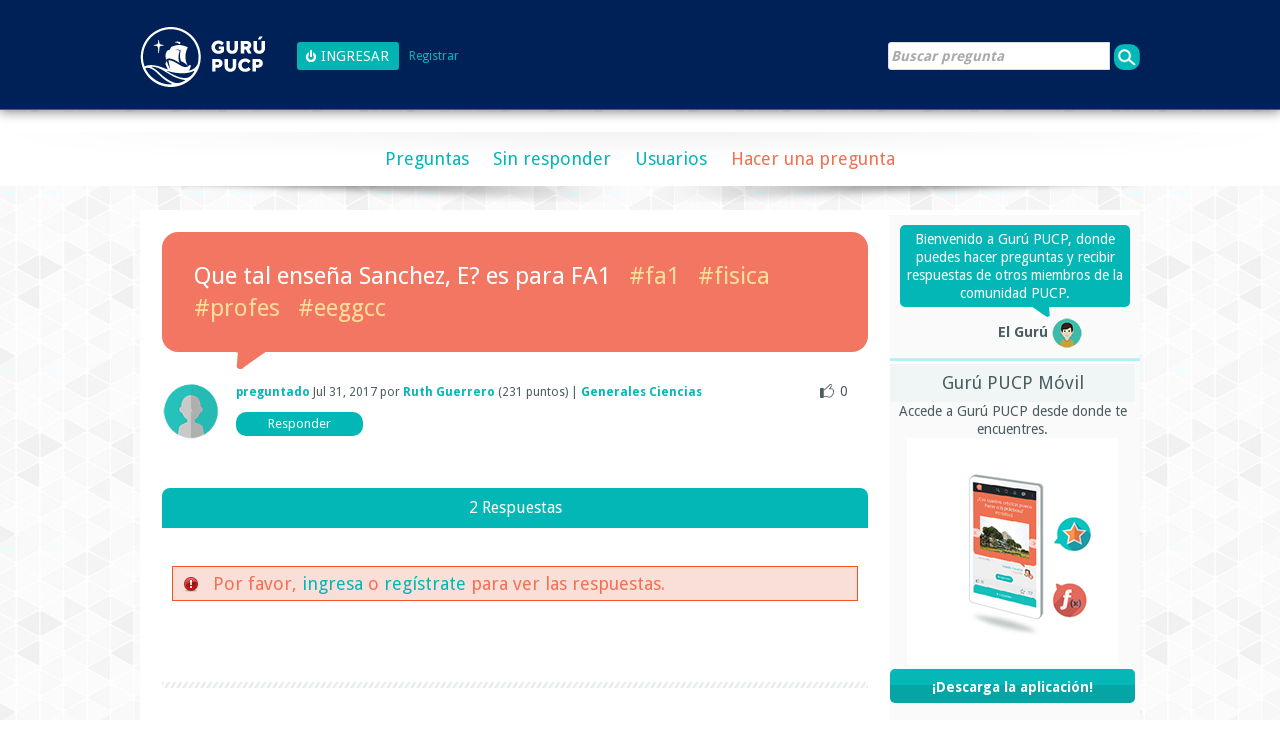

--- FILE ---
content_type: text/html; charset=utf-8
request_url: https://guru.pucp.edu.pe/11005/que-tal-ense%C3%B1a-sanchez-e-es-para-fa1
body_size: 4927
content:
<!DOCTYPE html>
<html>
	<!-- Powered by Question2Answer - http://www.question2answer.org/ -->
	<head>
		<meta charset="utf-8">
		<META NAME="viewport" CONTENT="width=device-width, initial-scale=1.0">
		<meta property="og:image" content="https://guru.pucp.edu.pe/qa-theme/elegant-responsive/images/logo.jpg">
		<title>Que tal enseña Sanchez, E? es para FA1 - Gurú PUCP</title>
		<meta name="keywords" content="Generales Ciencias,#fa1,#fisica,#profes,#eeggcc">
		<link rel="stylesheet" href="../qa-theme/elegant-responsive/qa-styles.css?elegant-responsive-1.14">
		<LINK REL="stylesheet" TYPE="text/css" HREF="../qa-theme/elegant-responsive/color/qa-dynamic.style.php?elegant-responsive-1.14">
		<LINK REL="stylesheet" TYPE="text/css" HREF="../qa-theme/elegant-responsive/device/qa-devices-styles.css?elegant-responsive-1.14">
		<LINK REL="stylesheet" TYPE="text/css" HREF="../qa-theme/elegant-responsive/color/qa-aqua-styles.css?elegant-responsive-1.14">
		<!--[if IE 8]><link rel="stylesheet" type="text/css" href="../qa-theme/elegant-responsive/ie8.css?elegant-responsive-1.14"><![endif]-->
			
        <style>
            @media only screen and (min-width:176px) and (max-width:380px){
                table,
                thead,
                tbody,
                th,
                td,
                tr {display: block;text-align: center;
                }
            }
        </style>
        
			<link rel="canonical" href="https://guru.pucp.edu.pe/11005/que-tal-ense%C3%B1a-sanchez-e-es-para-fa1">
			<link rel="search" type="application/opensearchdescription+xml" title="Gurú PUCP" href="../opensearch.xml">
			<link rel="icon" href="https://guru.pucp.edu.pe/favicon.ico" type="image/x-icon" />
			<script>
			var qa_root = '..\/';
			var qa_request = '11005\/que-tal-enseña-sanchez-e-es-para-fa1';
			</script>
			<script src="../qa-content/jquery-1.11.3.min.js"></script>
			<script src="../qa-content/qa-page.js?1.7.1"></script>
			<script src="../qa-content/qa-question.js?1.7.1"></script>
			<SCRIPT SRC="../qa-theme/elegant-responsive/js/qa-theme-scripts.js" TYPE="text/javascript"></SCRIPT>
			<SCRIPT TYPE="text/javascript"><!--
				if (typeof qa_wysiwyg_editor_config == "object")
				qa_wysiwyg_editor_config.skin="kama";
			//--></SCRIPT>
			<!--[if gte IE 9]>
<style type="text/css">
.gradient {
   filter: none;
}
</style>
<![endif]-->
		</head>
		<body
			class="qa-template-question qa-category-4 qa-body-js-off"
			>
			<script>
				var b=document.getElementsByTagName('body')[0];
				b.className=b.className.replace('qa-body-js-off', 'qa-body-js-on');
			</script>
			<div id="qa-login-bar"><div id="qa-login-group"><a href="../" title="Gurú PUCP"> <img id="logo-guru" src="../qa-theme/elegant-responsive/images/logo_guru.svg" alt="Logo Guru" height="60" style="float:left"></a>
					<!--[Begin: login form]-->
					<form id="qa-loginform" action="https://guru.pucp.edu.pe/login.php" method="post">
						<input type="hidden" name="code" value="0-1768844553-3e3c21d0343977f8629c20b1c11e5cb8ebc3dab6">
						<input type="submit" value="Ingresar" id="qa-login" name="dologin" >
					</form>
					<!--[End: login form]-->
					<div class="qa-nav-user">
						<ul class="qa-nav-user-list">
							<li class="qa-nav-user-item qa-nav-user-register">
								<a href="https://dia.pucp.edu.pe/account/activate" class="qa-nav-user-link">Registrar</a>
							</li>
						</ul>
						<div class="qa-nav-user-clear">
						</div>
					</div>
					<div class="qa-search">
						<form method="get" action="../search">
							
							<input type="text" placeholder="Buscar pregunta" name="q" value="" class="qa-search-field">
							<input type="submit" value="Buscar" class="qa-search-button">
						</form>
					</div>
			</div><a href="#" id="usermenu"><img src="../qa-theme/elegant-responsive/images/settings.png" alt="settings" width="24" height="24" align="left" >Ingresar | Registrarse<img src="../qa-theme/elegant-responsive/images/mobile-search.png" alt="settings" width="24" height="24" align="right" ></a></div>
			<DIV CLASS="qa-body-wrapper">
				
				<DIV CLASS="qa-header-group">
					<DIV CLASS="qa-header">
						<div class="qa-logo">
							
						</div>
						<div class="qa-header-clear">
						</div>
					</DIV> <!-- END qa-header -->
				</DIV> <!-- END qa-header-group -->
				
				<DIV CLASS="qa-nav-group">
					<div class="qa-nav-main">
						<ul class="qa-nav-main-list">
							<li class="qa-nav-main-item qa-nav-main-questions">
								<a href="../questions" class="qa-nav-main-link">Preguntas</a>
							</li>
							<li class="qa-nav-main-item qa-nav-main-unanswered">
								<a href="../unanswered" class="qa-nav-main-link">Sin responder</a>
							</li>
							<li class="qa-nav-main-item qa-nav-main-user">
								<a href="../users" class="qa-nav-main-link">Usuarios</a>
							</li>
							<li class="qa-nav-main-item qa-nav-main-ask">
								<a href="../ask?cat=4" class="qa-nav-main-link">Hacer una pregunta</a>
							</li>
						</ul>
						<div class="qa-nav-main-clear">
						</div>
					</div>
					<a href="#" id="mainnavpull">Mostrar Menú</a>
					<DIV CLASS="qa-mainnav-shadow">
						<div class="qa-nav-sub">
							<ul class="qa-nav-sub-list">
								<li class="qa-nav-sub-item qa-nav-sub-account">
									<a href="https://dia.pucp.edu.pe/perfil/usuario" class="qa-nav-sub-link"></a>
								</li>
							</ul>
							<div class="qa-nav-sub-clear">
							</div>
						</div>
					</DIV> <!-- END qa-mainnav-shadow -->
				</DIV> <!-- END qa-nav-group -->
				<DIV CLASS="qa-titles">
				</DIV> <!-- END qa-titles -->
				<DIV CLASS="qa-main-wrapper">
					<DIV CLASS="qa-main">
						<div class="qa-part-q-view">
							<div class="qa-q-view  hentry question" id="q11005">
								<div class="question-title">
									<h1>
										<a href="../11005/que-tal-ense%C3%B1a-sanchez-e-es-para-fa1">
											<span class="entry-title">Que tal enseña Sanchez, E? es para FA1</span>
										</a>
										&nbsp;
										<a href="../tag/%23fa1" rel="tag" class="qa-tag-link">#fa1</a>
										&nbsp;
										<a href="../tag/%23fisica" rel="tag" class="qa-tag-link">#fisica</a>
										&nbsp;
										<a href="../tag/%23profes" rel="tag" class="qa-tag-link">#profes</a>
										&nbsp;
										<a href="../tag/%23eeggcc" rel="tag" class="qa-tag-link">#eeggcc</a>
									</h1>
									<div class="qa-q-view-content">
									</div>
								</div>
								<div class="question-balloon-tail"></div>
								<form method="post" action="../11005/que-tal-ense%C3%B1a-sanchez-e-es-para-fa1">
									<div class="qa-voting qa-voting-net" id="voting_11005">
										<div class="qa-vote-buttons qa-vote-buttons-net">
											<input title="Haz clic para votar positivo" name="vote_11005_1_q11005" onclick="return qa_vote_click(this);" type="submit" value="+" class="qa-vote-first-button qa-vote-up-button"> 
										</div>
										<div class="qa-vote-count qa-vote-count-net">
											<span class="qa-netvote-count">
												<span class="qa-netvote-count-data">0<span class="votes-up"><span class="value-title" title="0"></span></span><span class="votes-down"><span class="value-title" title="0"></span></span></span>
											</span>
										</div>
										<div class="qa-vote-clear">
										</div>
									</div>
									<input type="hidden" name="code" value="0-1768844553-f9b65c7e88da31e955045d8b5fcba9ab598ed336">
								</form>
								<DIV CLASS="qa-q-view-favorite">
								</DIV> <!-- END qa-q-view-favorite -->
								<div class="qa-q-view-avatar">
									<span class="qa-q-view-main-inner-avatar">
										<a href="../user/a20166478" class="qa-avatar-link"><img src="https://guru.pucp.edu.pe/qa-plugin/dia-image-upload/default.png" class="qa-avatar-image" alt=""></a>
									</span>
								</div>
								<div class="qa-q-view-main">
									<form method="post" action="../11005/que-tal-ense%C3%B1a-sanchez-e-es-para-fa1">
										<div class="qa-q-view-meta">
											<span class="qa-q-view-meta">
												<a href="../11005/que-tal-ense%C3%B1a-sanchez-e-es-para-fa1" class="qa-q-view-what">preguntado</a>
												<span class="qa-q-view-when">
													<span class="qa-q-view-when-data"><span class="published updated"><span class="value-title" title="2017-08-01T00:50:51+0000">Jul 31, 2017</span></span></span>
												</span>
												<span class="qa-q-view-who">
													<span class="qa-q-view-who-pad">por </span>
													<span class="qa-q-view-who-data"><span class="vcard author"><a href="../user/a20166478" title="Ruth Guerrero" class="qa-user-link url fn entry-title nickname">Ruth Guerrero</a></span></span>
													<span class="qa-q-view-who-points">
														<span class="qa-q-view-who-points-pad"> (</span><span class="qa-q-view-who-points-data">231</span><span class="qa-q-view-who-points-pad"> puntos) </span>
													</span>
												</span>
												<span class="qa-q-view-where">
													<span class="qa-q-view-where-pad"> | </span><span class="qa-q-view-where-data"><a title="Categoría" href="../eeggcc" class="qa-category-link">Generales Ciencias</a></span>
												</span>
											</span>
										</div>
										<div class="qa-q-view-buttons">
											<input name="q_doanswer" id="q_doanswer" onclick="return qa_toggle_element('anew')" value="Responder" title="Responder a esta pregunta" type="submit" class="qa-form-light-button qa-form-light-button-answer">
										</div>
										
										<div class="qa-q-view-c-list" style="display:none;" id="c11005_list">
										</div> <!-- END qa-c-list -->
										
										<input type="hidden" name="code" value="0-1768844553-9f6e73b27602e25b4bfc15c41b12138ff3f7b69e">
										<input type="hidden" name="qa_click" value="">
									</form>
									<div class="qa-c-form">
									</div> <!-- END qa-c-form -->
									
								</div> <!-- END qa-q-view-main -->
								<div class="qa-q-view-clear">
								</div>
							</div> <!-- END qa-q-view -->
							
						</div>
						<div class="qa-part-a-form">
							<div class="qa-a-form" id="anew" style="display:none;">
								<h2>Por favor, <a href="../login.php?to=11005%2Fque-tal-ense%25C3%25B1a-sanchez-e-es-para-fa1">ingresa</a> o <a href="https://dia.pucp.edu.pe/account/activate">regístrate</a> para responder a esta pregunta.</h2>
							</div> <!-- END qa-a-form -->
							
						</div>
						<div class="qa-part-a-list">
							<h2 id="a_list_title">2 Respuestas</h2>
							<div class="qa-a-list" id="a_list">
								
								<div class="qa-a-list-item"> <!-- BEGIN qa-a-list-item -->
									<div class="qa-error">Por favor, <a href="/login.php">ingresa</a> o <a href="https://dia.pucp.edu.pe/account/activate">regístrate</a> para ver las respuestas.</div>
								</div> <!-- END qa-a-list-item -->
							</div> <!-- END qa-a-list -->
							
						</div>
					</DIV> <!-- END qa-main -->
					
					<div class="qa-sidepanel">
						<div class="qa-widgets-side qa-widgets-side-top">
							<div class="qa-widget-side qa-widget-side-top">
								<div class="dia_balloon_balloon" style="">
									<div class="dia_balloon_balloon_content">Bienvenido a Gurú PUCP, donde puedes hacer preguntas y recibir respuestas de otros miembros de la comunidad PUCP.</div>
									<div class="dia_balloon_balloon_tail"></div>
									<div class="dia_balloon_balloon_smiley">El Gurú <img style="vertical-align:middle" src="../qa-plugin/dia-balloon-widget//avatar.png" alt=":)" ></div>
								</div>
							</div>
						</div>
						
						<div class="qa-sidebar">
							<div style="padding-right: 5px; padding-left: 5px padding-bottom: 5px;">
<h2>Gurú PUCP móvil</h2>
Accede a Gurú PUCP desde donde te encuentres.
<br/>
<img src="/qa-theme/elegant-responsive/images/mobile-app.jpg" alt="Mobile App" />
<br/>
<a class="guru_download" href="https://play.google.com/store/apps/details?id=pe.edu.pucp.guru" title="Descarga la aplicación">¡Descarga la aplicación!</a>
<br/>
</div>
						</div>
						
						<div class="qa-nav-cat">
							<ul class="qa-nav-cat-list qa-nav-cat-list-1">
								<li class="qa-nav-cat-item qa-nav-cat-all">
									<a href="../" class="qa-nav-cat-link qa-nav-cat-selected">Todas las categorías</a>
								</li>
								<li class="qa-nav-cat-item qa-nav-cat-dia-pucp">
									<a href="../dia-pucp" class="qa-nav-cat-link">General</a>
									<span class="qa-nav-cat-note">(6,368)</span>
								</li>
								<li class="qa-nav-cat-item qa-nav-cat-dti">
									<a href="../dti" class="qa-nav-cat-link">DTI</a>
									<span class="qa-nav-cat-note">(2)</span>
								</li>
								<li class="qa-nav-cat-item qa-nav-cat-fci">
									<a href="../fci" class="qa-nav-cat-link">Ciencias e Ingeniería</a>
									<span class="qa-nav-cat-note">(159)</span>
								</li>
								<li class="qa-nav-cat-item qa-nav-cat-fepuc">
									<a href="../fepuc" class="qa-nav-cat-link">FEPUC</a>
									<span class="qa-nav-cat-note">(3)</span>
								</li>
								<li class="qa-nav-cat-item qa-nav-cat-eeggcc">
									<a href="../eeggcc" class="qa-nav-cat-link">Generales Ciencias</a>
									<span class="qa-nav-cat-note">(2,709)</span>
								</li>
								<li class="qa-nav-cat-item qa-nav-cat-eeggll">
									<a href="../eeggll" class="qa-nav-cat-link">Generales Letras</a>
									<span class="qa-nav-cat-note">(558)</span>
								</li>
							</ul>
							<div class="qa-nav-cat-clear">
							</div>
						</div>
						<div class="qa-widgets-side qa-widgets-side-bottom">
							<div class="qa-widget-side qa-widget-side-bottom">
								<h2 style="margin-top: 0; padding-top: 0;">Etiquetas más populares</h2>
								<div style="font-size: 10px;">
									<a href="../tag/%23eeggcc" style="font-size: 24px; vertical-align: baseline;">#eeggcc</a>
									<a href="../tag/%23ayuda" style="font-size: 13px; vertical-align: baseline;">#ayuda</a>
									<a href="../tag/%23eeggll" style="font-size: 13px; vertical-align: baseline;">#eeggll</a>
									<a href="../tag/%23help" style="font-size: 13px; vertical-align: baseline;">#help</a>
									<a href="../tag/%23verano" style="font-size: 13px; vertical-align: baseline;">#verano</a>
									<a href="../tag/%23cachimbo" style="font-size: 13px; vertical-align: baseline;">#cachimbo</a>
									<a href="../tag/%23matricula" style="font-size: 13px; vertical-align: baseline;">#matricula</a>
									<a href="../tag/%23facultad" style="font-size: 13px; vertical-align: baseline;">#facultad</a>
									<a href="../tag/%23craest" style="font-size: 13px; vertical-align: baseline;">#craest</a>
									<a href="../tag/%23ciencias" style="font-size: 13px; vertical-align: baseline;">#ciencias</a>
									<a href="../tag/%23industrial" style="font-size: 13px; vertical-align: baseline;">#industrial</a>
									<a href="../tag/%23profes" style="font-size: 13px; vertical-align: baseline;">#profes</a>
									<a href="../tag/%23dibujo" style="font-size: 13px; vertical-align: baseline;">#dibujo</a>
									<a href="../tag/%23ayudapls" style="font-size: 13px; vertical-align: baseline;">#ayudapls</a>
									<a href="../tag/%23fa1" style="font-size: 13px; vertical-align: baseline;">#fa1</a>
									<a href="../tag/%23pucp" style="font-size: 13px; vertical-align: baseline;">#pucp</a>
									<a href="../tag/%23recomendaciones" style="font-size: 13px; vertical-align: baseline;">#recomendaciones</a>
									<a href="../tag/%23matr%C3%ADcula" style="font-size: 13px; vertical-align: baseline;">#matrícula</a>
									<a href="../tag/%23fa3" style="font-size: 13px; vertical-align: baseline;">#fa3</a>
									<a href="../tag/%23funpro" style="font-size: 13px; vertical-align: baseline;">#funpro</a>
									<a href="../tag/%23fa2" style="font-size: 13px; vertical-align: baseline;">#fa2</a>
									<a href="../tag/%23cachimba" style="font-size: 13px; vertical-align: baseline;">#cachimba</a>
									<a href="../tag/%23electivo" style="font-size: 13px; vertical-align: baseline;">#electivo</a>
									<a href="../tag/%23" style="font-size: 13px; vertical-align: baseline;">#</a>
									<a href="../tag/%23cursos" style="font-size: 13px; vertical-align: baseline;">#cursos</a>
									<a href="../tag/%23caldif" style="font-size: 13px; vertical-align: baseline;">#caldif</a>
									<a href="../tag/%23fci" style="font-size: 13px; vertical-align: baseline;">#fci</a>
									<a href="../tag/%23material" style="font-size: 13px; vertical-align: baseline;">#material</a>
									<a href="../tag/%23dudaseeggcc" style="font-size: 13px; vertical-align: baseline;">#dudaseeggcc</a>
									<a href="../tag/%23hibrido" style="font-size: 13px; vertical-align: baseline;">#hibrido</a>
									<a href="../tag/%23cicloverano" style="font-size: 13px; vertical-align: baseline;">#cicloverano</a>
									<a href="../tag/%23informatica" style="font-size: 13px; vertical-align: baseline;">#informatica</a>
									<a href="../tag/%23retiro" style="font-size: 13px; vertical-align: baseline;">#retiro</a>
									<a href="../tag/%232019-2" style="font-size: 13px; vertical-align: baseline;">#2019-2</a>
									<a href="../tag/%23porfavorayuda" style="font-size: 13px; vertical-align: baseline;">#porfavorayuda</a>
									<a href="../tag/%232dociclo" style="font-size: 13px; vertical-align: baseline;">#2dociclo</a>
									<a href="../tag/%23faci" style="font-size: 13px; vertical-align: baseline;">#faci</a>
									<a href="../tag/%23cfil" style="font-size: 13px; vertical-align: baseline;">#cfil</a>
									<a href="../tag/%234tociclo" style="font-size: 13px; vertical-align: baseline;">#4tociclo</a>
									<a href="../tag/%23cal3" style="font-size: 13px; vertical-align: baseline;">#cal3</a>
									<a href="../tag/%23calculo" style="font-size: 13px; vertical-align: baseline;">#calculo</a>
									<a href="../tag/%23transferencia" style="font-size: 13px; vertical-align: baseline;">#transferencia</a>
									<a href="../tag/%23helpme" style="font-size: 13px; vertical-align: baseline;">#helpme</a>
									<a href="../tag/%232020-2" style="font-size: 13px; vertical-align: baseline;">#2020-2</a>
									<a href="../tag/%23necesitoayuda" style="font-size: 13px; vertical-align: baseline;">#necesitoayuda</a>
									<a href="../tag/%232021-2" style="font-size: 13px; vertical-align: baseline;">#2021-2</a>
									<a href="../tag/%23eeggcc%23ayuda" style="font-size: 13px; vertical-align: baseline;">#eeggcc#ayuda</a>
									<a href="../tag/%23letras" style="font-size: 13px; vertical-align: baseline;">#letras</a>
									<a href="../tag/%23cal4" style="font-size: 13px; vertical-align: baseline;">#cal4</a>
									<a href="../tag/%23cal2" style="font-size: 13px; vertical-align: baseline;">#cal2</a>
								</div>
							</div>
						</div>
						
					</div>
					
				</DIV> <!-- END main-wrapper -->
			</DIV> <!-- END body-wrapper -->
			<div class="qa-footer-bottom-group">
				<div class="qa-footer">
					<div class="qa-nav-footer">
						<ul class="qa-nav-footer-list">
						</ul>
						<div class="qa-nav-footer-clear">
						</div>
					</div>
					<div>Servicio ofrecido por la Dirección de Tecnologías de Información (DTI). | <a href="/tos">Términos de uso</a><br>Av. Universitaria 1801, San Miguel, Lima 32, Perú | Teléfono (511) 626-2000 | &copy; 2026 Pontificia Univesidad Católica del Perú (PUCP)</div>
					<div class="qa-attribution">
						Powered by <a href="http://www.question2answer.org/">Question2Answer</a>
					</div>
					<div class="qa-footer-clear">
					</div>
				</div> <!-- END qa-footer -->
				
			</DIV> <!-- END footer-bottom-group -->
			
			<!-- Google tag (gtag.js) -->
<script async src="https://www.googletagmanager.com/gtag/js?id=G-R6DWSKHME7"></script>
<script>
  window.dataLayer = window.dataLayer || [];
  function gtag(){dataLayer.push(arguments);}
  gtag('js', new Date());

  gtag('config', 'G-R6DWSKHME7');
</script>
			<div style="position:absolute; left:-9999px; top:-9999px;">
				<span id="qa-waiting-template" class="qa-waiting">...</span>
			</div>
		</body>
		<!-- Powered by Question2Answer - http://www.question2answer.org/ -->
	</html>
<!--
It's no big deal, but your HTML could not be indented properly. To fix, please:
1. Use this->output() to output all HTML.
2. Balance all paired tags like <td>...</td> or <div>...</div>.
3. Use a slash at the end of unpaired tags like <img/> or <input/>.
Thanks!
-->


--- FILE ---
content_type: text/css
request_url: https://guru.pucp.edu.pe/qa-theme/elegant-responsive/device/qa-devices-styles.css?elegant-responsive-1.14
body_size: 3072
content:
/*
*   Q2A Market Elegant Responsive Theme
*
*   Theme Stylesheet
*   File: qa-devices-styles.css
*   
*   @author         Q2A Market
*   @category       Theme
*   @Version:       1.14
*   @author URL:    http://www.q2amarket.com
*   
*   @Q2A Version    1.6
*
*/
@media only screen and (min-width:1001px) { 
    #qa-login-bar { padding: 0 10px }
    #qa-login-group {
        max-width: 1000px;
        width: 100%;
        margin: 0 auto;
        padding: 2px 0;
        text-align: left;
    }
    .qa-header-group {
        background: #fff;
        padding: 0 10px;
    }
    .qa-header {
        width: 100%;
        max-width: 1000px;
        margin: 0 auto;
        padding: 10px 0;
        height: auto;
    }
    .qa-logo,
    .header-banner { padding: 20px }
    .qa-main-wrapper {
        background: #fff;
        margin: 0 auto;
        padding: 0;
        width: 1000px;
    }
    .qa-main {
        float: left;
        width: 75%;
        padding: 22px;
        margin: 0;
        clear: left;
        overflow: hidden;
    }
    .qa-sidepanel {
        float: right;
        width: 25%;
        padding: 0;
        min-height: 80px;
    }
    .qa-q-item-main {
        width: 600px;
    }
    .qa-footer {
        clear: both;
        width: 1000px;
        margin: 0 auto;
        color: #777;
        font-size: 10px;
        padding: 20px 0;
    }
}

@media only screen and (max-width:1001px) {
    #logo-guru {
        height: 88px !important;
        margin: -15px 0 -15px -20px;
    }
}

@media only screen and (min-width :481px) and (max-width:599px),only screen and (min-width:600px) and (max-width:767px),only screen and (min-width:800px) and (max-width:1000px) { 
    .qa-main-wrapper {
        background: #fff;
        margin: 0 auto;
        padding: 0;
        width: 100%;
    }
    .qa-footer {
        clear: both;
        width: 100%;
        margin: 0 auto;
        color: #777;
        font-size: 10px;
        padding: 20px 10px;
    }
}
@media only screen and (min-width :800px) and (max-width:1000px) { 
    #qa-login-bar { padding: 0 10px }
    #qa-login-group {
        max-width: 1000px;
        width: 100%;
        margin: 0 auto;
        padding: 2px 0;
        text-align: left;
    }
    .qa-header-group {
        background: #fff;
        padding: 0 10px;
    }
    .qa-header {
        width: 100%;
        max-width: 1000px;
        margin: 0 auto;
        padding: 5px 0;
        height: auto;
    }
    .qa-logo,
    .header-banner {
        width: 50%;
        font-size: 38px;
        line-height: 38px;
        padding: 20px;
    }
    .qa-nav-main-link { padding: 0 5px }
    .qa-main {
        float: left;
        width: 75%;
        padding: 10px;
        margin: 0;
        clear: left;
        overflow: hidden;
    }
    .qa-sidepanel {
        float: right;
        width: 25%;
        padding: 0;
        min-height: 80px;
    }
    .qa-q-item-main, .qa-a-item-main {
        width: 520px;
    }
    .qa-footer {
        clear: both;
        width: 100%;
        margin: 0 auto;
        color: #777;
        font-size: 10px;
        padding: 10px;
    }
}
/*@media only screen and (min-width: 900px) and (max-width: 999px) {
	.qa-q-item-main {
    }
}*/
@media only screen and (min-width: 800px) and (max-width: 899px) {
    .qa-q-item-main, .qa-a-item-main {
        width: 475px;
    }
}
@media only screen and (max-width: 767px) {
	.qa-template-user .qa-part-form-profile,
	.qa-template-user .qa-part-form-activity,
	.qa-template-user .qa-part-message-list {
		float: none;
		width: 100%;
	}
    .qa-nav-main-selected {
        height: 54px !important;
    }
    #q2am_highlights_iframe{display: none;}
}
@media only screen and (min-width :768px) and (max-width:799px) { 
    #qa-login-bar { padding: 0 10px }
    #qa-login-group {
        max-width: 1000px;
        width: 100%;
        margin: 0 auto;
        padding: 2px 0;
        text-align: left;
    }
    #qa-userid,
    #qa-password,
    .qa-search-field { width: 160px }
    .qa-logo,
    .header-banner {
        width: 50%;
        font-size: 38px;
        line-height: 38px;
        padding: 20px;
    }
    .qa-q-item-main {
        width: 490px;
    }
    .qa-a-item-main {
        width: 528px;
    }
/*    .qa-q-view-main,
    .qa-a-item-main { width: 620px }*/
    .qa-main-wrapper {
        background: #fff;
        margin: 0 auto;
        padding: 0;
        width: 100%;
    }
    .qa-main {
        width: 100%;
        padding: 10px;
        overflow: hidden;
    }
}
@media only screen and (min-width :533px) and (max-width:767px) { 
    .qa-main {
        width: 100%;
        padding: 10px;
        overflow: hidden;
    }
    .qa-sidepanel {
        width: 100%;
        padding: 0;
        min-height: 80px;
    }
    .qa-q-item-main {
        width: 490px;
    }
    .qa-a-item-main {
        width: 470px;
    }
    .q_view_vote_form { float: none }
/*    .qa-q-view-main,
    .qa-a-item-main {
        width: 100%;
        float: none;
        clear: left;
        padding: 10px 0 0;
        margin-top: 10px;
        border-top: 2px dashed #eee;        
    }
    .qa-q-view-favorite,
    .qa-a-selection {
        left: auto;
        top: 22px;
        right: 10px;
    }*/
}
@media only screen and (width:800px) { 
    .qa-q-view-main,
    .qa-a-item-main { width: 475px }
}
/*@media only screen and (min-width: 768px) {
	.qa-q-view-favorite .qa-favoriting {
    float: right;
    margin-right: 8px;
	}
}
.qa-cat-favorite,
.qa-q-view-favorite .qa-favoriting,
.qa-q-view-favorite .qa-favoriting-no-vote {
    float: right;
    margin-right: 8px;
}
*/
@media only screen and (width :685px) { 
    .qa-q-item-main {
        width: 490px;
    }
}
@media only screen /*and (min-width :481px)*/ and (max-width:599px) { 
    .qa-main {
        width: 100%;
        padding: 10px;
        overflow: hidden;
    }
    /*Usuarios*/
    .qa-top-users-label {
        text-align: center;
        padding: 0;
        width: auto;
    }
    .qa-top-users-label .qa-user-link {
        font-size: 14px;
        display: block;
        margin: 4px 0;
    }
    .qa-top-users-score {
        font-weight: normal;
        font-size: 14px;
        padding-bottom: 26px;
    }
    .qa-top-users-label .qa-avatar-link,
    .qa-top-users-label .qa-avatar-link:hover {
        margin-right: 0;
    }
/*    table.qa-top-users-table td {
        display: inline;
    }*/
    /*Lista de preguntas*/
/*    .qa-q-list-item .qa-view-count,
    .qa-q-list-item .qa-vote-buttons { display: none }*/
    .qa-q-item-main, .qa-a-item-main {
        width: 100%;
    }
    .qa-q-item-avatar {
        display: block;
        width: 100%;
        text-align: center;
        margin: 0;
    }
    .qa-q-item-main-meta-stats {
        display: block;
    }
    .qa-q-item-stats {
        float: right;
        display: block;
        margin: 8px;
    }
    .qa-q-item-meta{
        display: block;
    }
    /*Detalle pregunta*/
    /*pregunta*/
    .qa-q-view.question > .question-title {
        padding: 14px 16px;
    }
    .question-title > h1 {
        font-size: 22px !important;
    }
    .question .qa-q-view-avatar {
        float: none;
        margin-left: 16px;
    }
    .qa-q-view-main, .question .qa-voting, .qa-q-view-favorite {
        margin-top: 6px;
    }
    .qa-part-a-list {
        margin-top: 16px;
    }
    /*comun*/
    .qa-form-light-button {
        display: block;
        margin-top: 4px;
        padding: 0 8px;
        margin-left: auto;
        margin-right: auto;
    }
    /*respuestas*/
    .qa-a-list-item {
        padding: 10px 10px;
    }
    .qa-a-item-avatar {
        margin-right: 0;
        text-align: center;
        width: 100%;
    }
    .qa-a-item-content > .entry-content {
        font-size: 19px;
    }
    .qa-a-item-meta {
        margin-right: 8px;
    }
    .qa-a-selection {
        position: static;
        width: auto;
        text-align: center;
    }
    /*comentarios*/
    .qa-c-item-buttons {
        position: static;
    }
}
@media only screen and (max-width:767px) { 
    h1 { font-size: 26px }
    .qa-body-wrapper { padding-top: 0 }
    #usermenu,
    #mainnavpull { display: block }
    #qa-login-bar {
        height: auto;
        position: static;
    }
    #qa-login-group {
        display: none;
        width: 100%;
        margin: 0 auto;
        padding: 10px;
    }
    #qa-loginform { float: none }
    #qa-userid,
    #qa-password,
    .qa-search-field {
        width: 100%;
        height: 35px;
        border-radius: 3px;
        box-sizing: border-box;
        -moz-box-sizing: border-box;
        -webkit-box-sizing: border-box;
    }
    #qa-userid,
    #qa-password { float: none }
    #qa-login,
    #qa-register {
        font-family: "BreeSerifRegular",Arial,Tahoma,sans-serif;
        height: 35px!important;
        margin: 10px 0;
        width: 100%;
        line-height: 35px!important;
    }
    .qa-search {
        margin: 10px 0;
        float: none;
        width: 100%;
    }
    * html .qa-search { margin-right: 6px }
    .qa-search form {
        margin: 0;
        width: 100%;
    }
    .qa-search-field {
        vertical-align: bottom;
        margin: 0 -33px 0 0;
        border-top-right-radius: 0;
        border-bottom-right-radius: 0;
        width: 90%;
        height: 35px !important;
    }
    .qa-nav-user {
        float: none;
        width: 100%;
        font-size: 14px;
        margin: 10px 0;
    }
    * html .qa-nav-user { margin-right: 12px }
    .qa-logged-in {
        margin-right: 1px;
        float: left;
        display: block;
        line-height: normal;
        padding: 0 0 10px 10px;
        font-weight: 700;
    }
    .qa-logged-in-points {
        float: left;
        margin-left: 2px;
        margin-right: 5px;
        line-height: normal;
        padding: 0 0 10px 0;
    }
    .qa-nav-user-list {
        list-style: none;
        display: block;
        margin: 0;
        padding: 0;
        clear: left;
    }
    .qa-nav-user-item {
        float: none;
        display: block;
        margin: 0;
        padding: 0;
        font-weight: 400;
        line-height: normal;
        text-transform: capitalize;
        border-left: none;
    }
    .qa-nav-user-register {
        border-left: none;
        display: block;
    }
    .qa-nav-user-register .qa-nav-user-link,
    .qa-nav-user-register .qa-nav-user-link:visited {
        height: auto;
        line-height: normal;
        display: block;
        font-size: 14px;
        padding: 10px;
        border-top: 1px solid #333;
        border-bottom: 1px solid #111;
        font-weight: 700;
        background: url(images/user-item-arrow.png)no-repeat right 7px;
    }
    .fb_iframe_widget span { margin-top: -3px }
    .qa-logo,
    .header-banner {
        width: 100%;
        float: none;
        text-align: center;
        font-size: 46px;
        padding: 10px;
    }
    .qa-logo img,
    .header-banner img {
        max-width: 100%;
        height: auto;
    }
    .qa-nav-main {
        display: none;
        clear: both;
        padding: 0;
        min-height: 54px;
        background: #fff url(images/main-nav-bg.png) no-repeat center top;
        text-align: center;
    }
    .qa-nav-main-list {
        margin: 0;
        padding: 0;
        display: block;
        list-style: none;
        text-align: left;
        font-size: 18px;
    }
    .qa-nav-main-item {
        display: block;
        margin: 0;
        padding: 0;
    }
    .qa-nav-main-hot a {
        color: #a80000!important;
        text-transform: uppercase;
    }
    .qa-nav-main-item-opp {
        padding-right: 0;
        text-align: left;
        display: block;
    }
    .qa-nav-main-link {
        background: url("images/nav-item-arrow.png") no-repeat scroll 97% center;
        border-bottom: 1px solid #DDDDDD;
        border-top: 1px solid #FFFFFF;
        box-shadow: 0 -6px 0 -3px #FFFFFF inset, 0 6px 0 -3px rgba(0, 0, 0, 0.024) inset;
        display: block;
        height: auto;
        line-height: normal;
        padding: 10px 20px;
    }
}
/*@media only screen and (max-width: 640px) {
	.qa-q-view-favorite .qa-favoriting,
    .qa-q-view-favorite .qa-favoriting-no-vote,
    .qa-a-selection {
        left: auto;
        top: 22px;
        right: 10px;
    }
}*/
@media only screen and (max-width:176px),only screen and (min-width:177px) and (max-width:240px),only screen and (min-width:241px) and (max-width:320px),only screen and (min-width:321px) and (max-width:480px) { 
    h1 { font-size: 26px }
    .qa-main-wrapper {
        background: #fff;
        margin: 0 auto;
        padding: 0;
        width: 100%;
    }
    .qa-main {
        width: 100%;
        padding: 10px;
        overflow: hidden;
    }
    .qa-sidepanel {
        width: 100%;
        min-height: 80px;
    }
    .qa-voting-updown { height: 75px !important }
    .qa-q-view-favorite .qa-favoriting,
    .qa-q-view-favorite .qa-favoriting-no-vote,
    .qa-a-selection {
        left: auto;
        top: 22px;
        right: 10px;
    }
    .qa-footer {
        clear: both;
        width: 100%;
        margin: 0 auto;
        color: #777;
        font-size: 12px;
        padding: 20px 10px;
    }
    .qa-form-tall-button,
    .qa-search-button,
    .qa-form-tall-table input[type="button"],
    .qa-form-wide-button,
    .qa-form-tall-hover,
    .qa-search-button:hover,
    .qa-form-tall-table input[type="button"]:hover,
    .qa-form-wide-hover {
        width: 100%;
        margin: 10px auto;
        display: block;
    }
}
@media only screen and (max-width:480px) { 
    .qa-nav-footer-list,
    .qa-nav-footer,
    .qa-attribution,
    .qa-nav-footer-item {
        float: none;
        display: block;
        text-align: center;
    }
    .qa-nav-footer-link {
        display: block;
        padding: 10px;
        background: #f4f4f4;
        margin: 0 0 10px;
        border-radius: 2px;
        border: 1px solid #eee;
        border-bottom: 1px solid #ddd;
        text-decoration: none!important;
        box-shadow: 0 0 8px 0 rgba(255,255,255,1) inset,0 -2px 6px 0 rgba(0,0,0,0.15) inset,0 0 2px 2px rgba(255,255,255,1) inset;
        text-shadow: 0 2px 0 #fff;
        font-size: 14px;
        font-weight: 700;
    }
}
@media only screen and (min-width:176px) and (max-width:380px) { 
    select {
        width: 100%;
        display: block;
        margin: 10px 0;
    }
    .qa-form-tall-data { width: 100% }
    .qa-form-wide-label { white-space: normal }
    .qa-top-tags-count,
    .qa-top-users-score,
    .qa-top-users-score {
        text-align: center;
        padding: 5px;
    }
    .qa-top-tags-label { padding: 5px }
    .qa-top-tags-spacer {
        padding: 0;
        display: none;
    }
}
@media only screen and (min-width:176px) and (max-width:320px) { 
    h1 {
        font-size: 24px;
        line-height: 26px;
        padding: 0 25px 5px 0;
    }
    .qa-logo,
    .header-banner {
        font-size: 30px;
        line-height: 30px;
    }
}
@media only screen and (min-width:176px) and (max-width:240px) { 
    .qa-q-item-avatar { display: none }
    .qa-q-item-title { font-size: 14px }
    .qa-q-item-title a { line-height: 16px }
}
@media only screen and (min-width:220px) and (max-width:240px) { 
    .qa-q-list-item .qa-q-item-stats { width: 30px }
/*    .qa-q-list-item .qa-view-count,
    .qa-q-list-item .qa-vote-buttons { display: none }*/
    .qa-q-list-item .qa-voting,
    .qa-q-list-item .qa-a-count,
    .qa-q-list-item .qa-view-count {
        width: 30px;
        height: 30px;
    }
    .qa-q-list-item .qa-netvote-count-data,
    .qa-q-list-item .qa-a-count-data {
        font-size: 20px;
        line-height: 20px;
    }
    .qa-q-list-item .qa-netvote-count-pad,
    .qa-q-list-item .qa-a-count-pad {
        font-size: 8px;
        line-height: 8px;
    }
    .qa-c-item-meta { width: 140px }
}
@media only screen and (min-width:176px) and (max-width:239px) { 
    h1 {
        font-size: 18px;
        line-height: 20px;
        padding: 0 0 5px 0;
        text-align: center;
    }
    .qa-cat-favorite,
    .qa-rss-icon { display: none }
    .qa-q-list-item .qa-q-item-stats,
    .qa-q-view-avatar { display: none }
    .qa-q-item-main,
    .qa-q-view-meta { width: 100% }
}
/*@media only screen and (width:568px) { 
    .qa-q-item-main { width: 410px }
}
@media only screen and (width:480px) { 
    .qa-q-item-main { width: 410px }
}
@media only screen and (width:380px) { 
    .qa-q-view-meta,
    .qa-a-item-meta { width: 205px }
}
@media only screen and (width: 360px) {
	.qa-q-item-main {
        width: 290px;
    }
}
@media only screen and (width:320px) { 
    .qa-q-view-meta,
    .qa-a-item-meta { width: 220px }
    .qa-q-item-main { width: 250px }
    .qa-q-item-avatar { display: none }
}
@media only screen and (width:240px) { 
    .qa-q-item-main { width: 190px }
    .qa-q-view-meta,
    .qa-a-item-meta { width: 140px }
}*/


--- FILE ---
content_type: text/css
request_url: https://guru.pucp.edu.pe/qa-theme/elegant-responsive/color/qa-aqua-styles.css?elegant-responsive-1.14
body_size: 1596
content:
/*
*   Q2A Market Elegant Responsive Theme
*
*   Theme Stylesheet
*   File: qa-aqua-styles.css
*   
*   @author         Q2A Market
*   @category       Theme
*   @Version:       1.14
*   @author URL:    http://www.q2amarket.com
*   
*   @Q2A Version    1.6
*
*/
a:link,
a:visited { color: #04b7b7 }
a:hover,
a:active { color: #81a1aa }
.entry-title { color: white}
h1,
h2,
h3,
h4,
h5,
h6 { color: #04b7b7 }
//.4b5d60 { color: #000 }
input[type="text"]:focus,
input[type="password"]:focus,
textarea:focus { border: 1px solid #04b7b7 }
#qa-register,
#qa-login {
    background: url(images/login.png) #00b1af;
    background: url(images/login.png),-moz-linear-gradient(top,#00b1af 0,#04b7b7 100%);
    background: url(images/login.png),-webkit-gradient(linear,left top,left bottom,color-stop(0%,#00b1af),color-stop(100%,#04b7b7));
    background: url(images/login.png),-webkit-linear-gradient(top,#00b1af 0,#04b7b7 100%);
    background: url(images/login.png),-o-linear-gradient(top,#00b1af 0,#04b7b7 100%);
    background: url(images/login.png),-ms-linear-gradient(top,#00b1af 0,#04b7b7 100%);
    background: url(images/login.png),linear-gradient(to bottom,#00b1af 0,#04b7b7 100%);
    filter: progid:DXImageTransform.Microsoft.gradient(startColorstr='#00b1af',endColorstr='#04b7b7',GradientType=0);
    text-transform: uppercase;
    color: #fff;
    border: 0;
    padding: 0 10px 0 24px;
    height: 28px;
    line-height: 28px;
    border-radius: 3px;
    background-position: left center;
    background-repeat: no-repeat;
}
#qa-register:hover,
#qa-register:focus,
#qa-login:hover,
#qa-login:focus {
    background: url(images/login.png) #81a1aa;
    background-position: left center;
    background-repeat: no-repeat;
}
input[type="submit"].qa-search-button {
    width: 26px;
    height: 26px;
    margin: 0 0 0 -4px;
    padding: 0;
    text-indent: -9999px;
    background: url(aqua/search.png);
    background-repeat: no-repeat;
    background-position: center 0;
    border: 0;
    display: inline-block;
}
input[type="submit"].qa-search-button:hover {
    background: url(aqua/search.png);
    background-repeat: no-repeat;
    background-position: center -26px;
}
#q2am-spalsh{background-color:#04b7b7;}
.qa-form-tall-button,
.qa-search-button,
.qa-form-tall-table input[type="button"],
.qa-form-wide-button {
    border: none;
    background-color: #04b7b7;
    border-radius: 10px;
    color: #fff;
}
.qa-form-tall-hover,
.qa-search-button:hover,
.qa-form-tall-table input[type="button"]:hover,
.qa-form-wide-hover {
    background: #f95f36;
    color: #fff;
    border: 1px solid #00a6b0;
}
.qa-form-tall-hover-cancel {
    background: #00b1af;
    border: 1px solid #800;
}
.qa-form-wide-button-save,
.qa-form-wide-button-saverecalc,
.qa-form-tall-button-save {
    background: #6f9e2d;
    border: 1px solid #8cc739;
}
.qa-form-wide-hover-save,
.qa-form-wide-hover-saverecalc,
.qa-form-tall-hover-save {
    background: #77a930;
    border: 1px solid #8cc739;
}
.qa-nav-main-link { color: #04b7b7!important }
.qa-nav-main-link:hover {
    color: #04b7b7 !important;
}
.qa-nav-main-selected {
    height: 27px;
    line-height: 26px;
    background-color: #04b7b7;
    border-radius: 15px;
    color: #fff !important;
}
.qa-nav-main-selected:hover {
    color: #fff !important;
}
.qa-nav-main-ask>.qa-nav-main-link {
    color: #f47053!important;
}
.qa-nav-main-ask>.qa-nav-main-selected {
    height: 27px;
    line-height: 26px;
    background-color: #f47053;
    border-radius: 15px;
    color: #fff !important;
}
.qa-nav-sub-link:hover,
.qa-nav-sub-selected { color: #04b7b7!important }
.qa-tag-link:hover,
.qa-q-view-tag-item:hover,
.qa-widget-side>div>a:hover {
    background-color: #04b7b7;
    border-bottom: 1px solid #9cf;
    border-right: 1px solid #9cf;
}

.qa-sidebar,
.qa-widget-side,
.qa-nav-cat,
.qa-feed { box-shadow: 0 2px 0 0 #9bf9ff }

.qa-sidebar h2,
.qa-widget-side h2,
.qa-nav-cat h2 {
    background: #f0f6f6;
    color: #4b5d60;
}
.qa-activity-count-data { color: #04b7b7 }
.qa-page-selected,
.qa-page-link:hover,
.qa-page-prev:hover,
.qa-page-next:hover {
    color: #fff!important;
    background-color: #04b7b7;
    border: 1px solid #00a6b0;
}
.qa-top-tags-count {
    background: #04b7b7;
    border: 1px solid #00b1af;
    border-right: 1px dashed #00a6b0;
}
.question-title > h1 {
     font-size: 24px;
}

@media only screen and (max-width:176px),only screen and (min-width:177px) and (max-width:240px),only screen and (min-width:241px) and (max-width:320px),only screen and (min-width:321px) and (max-width:480px),only screen and (min-width :481px) and (max-width :599px),only screen and (min-width :600px) and (max-width :767px) { 
    #qa-login-group a { color: #fff!important }
    .qa-nav-user-link {
        display: block;
        font-size: 14px;
        padding: 10px;
        border-top: 1px solid #333;
        border-bottom: 1px solid #111;
        font-weight: 700;
        background: url(../device/images/user-item-arrow.png)no-repeat right 7px;
    }
    input[type="submit"].qa-search-button {
        width: 35px!important;
        height: 35px!important;
        background: url(aqua/mobile-search.png)!important;
        background-position: center!important;
    }
    input[type="submit"].qa-search-button:hover {
        background: url(aqua/mobile-search.png)!important;
        background-position: center!important;
    }
}

/*----------------------------------------------------------------------------
	-----[ q2a 1.6 new user profile page css ]-----
----------------------------------------------------------------------------*/

.qa-template-user .qa-part-form-activity td .qa-uf-user-points,
.qa-template-user .qa-part-form-activity td .qa-uf-user-q-posts,
.qa-template-user .qa-part-form-activity td .qa-uf-user-a-posts,
.qa-template-user .qa-part-form-activity td .qa-uf-user-c-posts,
.qa-template-user .qa-part-form-activity td .qa-uf-user-q-votes,
.qa-template-user .qa-part-form-activity td .qa-uf-user-a-votes,
.qa-template-user .qa-part-form-activity td .qa-uf-user-upvotes,
.qa-template-user .qa-part-form-activity td .qa-uf-user-downvotes,
.qa-template-user .qa-part-form-activity td .qa-uf-user-upvoteds,
.qa-template-user .qa-part-form-activity td .qa-uf-user-downvoteds {
	color: #04b7b7;
}

--- FILE ---
content_type: image/svg+xml
request_url: https://guru.pucp.edu.pe/qa-theme/elegant-responsive/images/logo_guru.svg
body_size: 4585
content:
<svg width="177" height="110" viewBox="0 0 177 110" fill="none" xmlns="http://www.w3.org/2000/svg">
<path d="M55.7564 25C39.1945 25 25.7725 38.431 25.7725 54.9968C25.7725 71.5657 39.1945 85 55.7564 85C72.3182 85 85.7435 71.569 85.7435 54.9968C85.7435 38.431 72.3182 25 55.7564 25ZM56.5932 82.3391C42.8825 83.225 32.6521 72.6658 30.5081 66.1823C30.5762 66.1303 30.7287 66.0395 30.7287 66.0395C34.0404 65.1017 37.2516 66.7891 40.8974 69.8524C43.5344 72.0687 48.7891 78.1401 55.2309 81.0573C55.8374 81.3753 56.084 81.5019 56.7554 81.7355C56.7359 81.8069 56.6321 82.1833 56.5932 82.3391ZM66.2786 80.298C65.831 80.4635 62.4803 81.5311 59.8757 80.8075C59.3762 80.6614 58.8994 80.5057 58.4096 80.324C54.8449 79.0065 51.5559 76.8226 48.4453 74.3953C44.527 71.3353 41.6791 67.3732 36.4018 64.8908C36.4245 64.8388 36.4634 64.7317 36.4796 64.6247C39.4053 64.9686 43.0706 65.3321 47.8939 68.2883C49.7524 69.4273 57.3944 73.9346 58.4129 74.4343C60.4823 75.4305 62.6166 76.2645 64.8157 76.9167C66.0483 77.2737 67.2971 77.5722 68.5848 77.7799C68.5848 77.7799 69.6098 77.9064 69.9212 77.9356L70.119 78.3997C69.3308 78.8962 67.2387 79.9573 66.2786 80.298ZM75.6072 74.1163C72.5907 76.7188 68.2994 76.1541 65.3639 75.4532C60.8748 74.3694 53.7031 70.3034 51.8219 69.0638C51.8673 69.0087 51.9873 68.8367 52.0327 68.788C55.539 70.0438 69.6714 73.5971 78.8541 68.9275C78.9222 68.9989 78.9806 69.0768 79.0487 69.1482C79.1103 69.2163 79.2822 69.3688 79.3536 69.4402C78.374 71.0335 76.7717 72.9448 75.6072 74.1163ZM73.8913 68.7523C74.2644 68.3759 74.5595 67.9118 74.7412 67.3926L76.0354 63.3591H74.0211C72.4285 65.7799 68.5978 65.4132 65.4288 63.4402C60.4369 60.3283 56.9727 58.417 54.5238 58.2742C54.18 58.2547 53.8556 58.2677 53.5507 58.3196C53.5475 58.3196 53.5475 58.3196 53.5442 58.3196C53.927 62.152 54.6795 64.5241 55.1044 65.6176C55.2925 66.0979 55.4158 66.3315 55.4158 66.3315L54.9552 66.2374C54.9552 66.2374 54.8125 66.0654 54.5757 65.7052C53.9821 64.7966 52.8079 62.6842 51.877 59.0757C51.1731 59.6403 50.6801 60.4516 50.5277 61.3829C50.4985 61.649 50.4855 61.9151 50.4855 62.1812L51.504 64.5598L52.8274 67.6458C52.3571 67.4705 51.7602 67.2207 51.0726 66.9351C46.3726 64.9784 36.8364 61.0195 29.6096 64.3943C28.5555 61.4575 27.9781 58.2937 27.9781 54.9935C27.9781 39.6479 40.4206 27.2066 55.7596 27.2066C71.0986 27.2066 83.5281 39.6479 83.5281 54.9935C83.5281 57.4986 83.0091 61.1201 82.5712 62.2363C81.05 65.6858 77.8907 67.7301 73.8913 68.7523Z" fill="white"/>
<path d="M70.6473 51.7485C70.9943 49.4802 71.7371 47.3418 72.8075 45.4078C71.4776 44.6192 70.031 44.0059 68.4967 43.6036C67.115 43.2401 65.6651 43.0454 64.1698 43.0454C61.2181 43.0454 58.4416 43.8015 56.0218 45.1287C55.584 45.9367 55.2077 46.7836 54.8996 47.663L54.8931 47.6695L54.8833 47.6987C53.8908 47.9713 52.9437 48.3575 52.0582 48.841C51.0883 50.3174 50.5239 52.0827 50.5239 53.9843C50.5239 55.2531 50.7769 56.4635 51.2343 57.57C51.3997 57.9692 51.5911 58.3553 51.8116 58.7252L51.5651 57.2196C52.2625 56.7393 53.1448 56.5057 54.1697 56.5057C56.8587 56.5057 60.5467 58.099 64.5071 60.9838C64.4747 60.8994 64.4422 60.815 64.413 60.7274C63.7838 59.0011 63.4432 57.1384 63.4432 55.1947C63.4432 52.9491 63.9006 50.8107 64.7277 48.8669C63.414 48.1401 61.9641 47.6338 60.4234 47.3905L60.4883 47.1828C62.3534 47.3321 64.1341 47.7864 65.7754 48.5002C65.2369 50.0871 64.945 51.7874 64.945 53.556C64.945 55.5192 65.305 57.4013 65.9635 59.1341C68.3994 60.0654 70.5597 61.5549 72.2885 63.4467L72.5156 63.3461C71.1825 60.7404 70.4332 57.7874 70.4332 54.656C70.4267 53.6663 70.5013 52.696 70.6473 51.7485Z" fill="white"/>
<path d="M42.8764 45.8395C43.0548 47.7605 43.3792 51.0445 43.3792 51.0445H43.9565C43.9565 51.0445 44.2874 47.7573 44.4723 45.8395C44.5793 44.6745 45.0432 44.1651 45.8703 43.9639C46.5514 43.7951 48.6598 43.4901 48.6598 43.4901V42.9514C48.6598 42.9514 46.4606 42.7178 45.7535 42.4777C45.2248 42.2959 44.6799 42.0947 44.4042 41.131C44.1901 40.3879 43.9371 38.0807 43.9371 38.0807H43.6711H43.3954C43.3954 38.0807 43.1424 40.3879 42.9283 41.1277C42.6623 42.0915 42.1174 42.2927 41.5855 42.4744C40.8784 42.7145 38.6792 42.9482 38.6792 42.9482V43.4869C38.6792 43.4869 40.7843 43.7919 41.4687 43.9606C42.2926 44.1618 42.7597 44.6745 42.8764 45.8395Z" fill="white"/>
<path d="M65.4479 40.3489L64.9743 42.4257C63.5893 41.264 61.841 40.5209 59.924 40.3944L59.8462 40.0893C60.6214 39.7421 61.481 39.5507 62.3859 39.5507C63.5017 39.5507 64.5462 39.8395 65.4479 40.3489Z" fill="white"/>
<path d="M103.484 51.86C102.476 51.86 101.54 51.686 100.676 51.338C99.8237 50.99 99.0857 50.516 98.4617 49.916C97.8377 49.316 97.3457 48.614 96.9857 47.81C96.6377 46.994 96.4637 46.124 96.4637 45.2C96.4637 44.276 96.6377 43.412 96.9857 42.608C97.3457 41.792 97.8377 41.084 98.4617 40.484C99.0857 39.884 99.8237 39.41 100.676 39.062C101.54 38.714 102.476 38.54 103.484 38.54C104.384 38.54 105.17 38.666 105.842 38.918C106.514 39.17 107.078 39.452 107.534 39.764C108.062 40.124 108.512 40.526 108.884 40.97L106.814 43.31C106.538 43.01 106.232 42.74 105.896 42.5C105.596 42.296 105.242 42.11 104.834 41.942C104.438 41.774 103.988 41.69 103.484 41.69C102.992 41.69 102.53 41.78 102.098 41.96C101.666 42.14 101.294 42.392 100.982 42.716C100.67 43.028 100.424 43.4 100.244 43.832C100.064 44.252 99.9737 44.708 99.9737 45.2C99.9737 45.692 100.064 46.154 100.244 46.586C100.424 47.018 100.67 47.39 100.982 47.702C101.294 48.014 101.666 48.26 102.098 48.44C102.53 48.62 102.992 48.71 103.484 48.71C103.844 48.71 104.162 48.674 104.438 48.602C104.714 48.53 104.948 48.446 105.14 48.35C105.356 48.242 105.554 48.122 105.734 47.99V47H103.664V44.48H109.064V49.34C108.68 49.808 108.212 50.228 107.66 50.6C107.192 50.912 106.61 51.2 105.914 51.464C105.218 51.728 104.408 51.86 103.484 51.86ZM117.162 51.86C116.31 51.86 115.53 51.722 114.822 51.446C114.114 51.17 113.508 50.786 113.004 50.294C112.5 49.79 112.104 49.202 111.816 48.53C111.54 47.846 111.402 47.096 111.402 46.28V38.9H114.822V46.28C114.822 46.64 114.882 46.97 115.002 47.27C115.122 47.57 115.284 47.828 115.488 48.044C115.692 48.248 115.938 48.41 116.226 48.53C116.514 48.65 116.826 48.71 117.162 48.71C117.498 48.71 117.81 48.65 118.098 48.53C118.386 48.41 118.632 48.248 118.836 48.044C119.04 47.828 119.202 47.57 119.322 47.27C119.442 46.97 119.502 46.64 119.502 46.28V38.9H122.922V46.28C122.922 47.096 122.778 47.846 122.49 48.53C122.214 49.202 121.824 49.79 121.32 50.294C120.816 50.786 120.21 51.17 119.502 51.446C118.794 51.722 118.014 51.86 117.162 51.86ZM125.713 38.9H131.653C132.325 38.9 132.943 39.014 133.507 39.242C134.071 39.458 134.551 39.764 134.947 40.16C135.355 40.544 135.673 41 135.901 41.528C136.129 42.044 136.243 42.608 136.243 43.22C136.243 43.904 136.129 44.474 135.901 44.93C135.685 45.386 135.439 45.752 135.163 46.028C134.851 46.352 134.491 46.616 134.083 46.82L136.693 51.5H133.093L131.023 47.54H129.133V51.5H125.713V38.9ZM131.473 44.48C131.881 44.48 132.205 44.36 132.445 44.12C132.697 43.88 132.823 43.58 132.823 43.22C132.823 42.86 132.697 42.56 132.445 42.32C132.205 42.08 131.881 41.96 131.473 41.96H129.133V44.48H131.473ZM144.25 51.86C143.398 51.86 142.618 51.722 141.91 51.446C141.202 51.17 140.596 50.786 140.092 50.294C139.588 49.79 139.192 49.202 138.904 48.53C138.628 47.846 138.49 47.096 138.49 46.28V38.9H141.91V46.28C141.91 46.64 141.97 46.97 142.09 47.27C142.21 47.57 142.372 47.828 142.576 48.044C142.78 48.248 143.026 48.41 143.314 48.53C143.602 48.65 143.914 48.71 144.25 48.71C144.586 48.71 144.898 48.65 145.186 48.53C145.474 48.41 145.72 48.248 145.924 48.044C146.128 47.828 146.29 47.57 146.41 47.27C146.53 46.97 146.59 46.64 146.59 46.28V38.9H150.01V46.28C150.01 47.096 149.866 47.846 149.578 48.53C149.302 49.202 148.912 49.79 148.408 50.294C147.904 50.786 147.298 51.17 146.59 51.446C145.882 51.722 145.102 51.86 144.25 51.86ZM144.43 34.58H147.67L145.51 37.46H142.9L144.43 34.58ZM97.1837 56.9H102.854C103.55 56.9 104.186 57.014 104.762 57.242C105.338 57.458 105.83 57.764 106.238 58.16C106.646 58.556 106.964 59.024 107.192 59.564C107.42 60.104 107.534 60.686 107.534 61.31C107.534 61.946 107.42 62.534 107.192 63.074C106.964 63.602 106.646 64.064 106.238 64.46C105.83 64.856 105.338 65.168 104.762 65.396C104.186 65.612 103.55 65.72 102.854 65.72H100.604V69.5H97.1837V56.9ZM102.674 62.66C103.082 62.66 103.424 62.528 103.7 62.264C103.976 61.988 104.114 61.67 104.114 61.31C104.114 60.95 103.976 60.638 103.7 60.374C103.424 60.098 103.082 59.96 102.674 59.96H100.604V62.66H102.674ZM115.369 69.86C114.517 69.86 113.737 69.722 113.029 69.446C112.321 69.17 111.715 68.786 111.211 68.294C110.707 67.79 110.311 67.202 110.023 66.53C109.747 65.846 109.609 65.096 109.609 64.28V56.9H113.029V64.28C113.029 64.64 113.089 64.97 113.209 65.27C113.329 65.57 113.491 65.828 113.695 66.044C113.899 66.248 114.145 66.41 114.433 66.53C114.721 66.65 115.033 66.71 115.369 66.71C115.705 66.71 116.017 66.65 116.305 66.53C116.593 66.41 116.839 66.248 117.043 66.044C117.247 65.828 117.409 65.57 117.529 65.27C117.649 64.97 117.709 64.64 117.709 64.28V56.9H121.129V64.28C121.129 65.096 120.985 65.846 120.697 66.53C120.421 67.202 120.031 67.79 119.527 68.294C119.023 68.786 118.417 69.17 117.709 69.446C117.001 69.722 116.221 69.86 115.369 69.86ZM130.22 69.86C129.212 69.86 128.276 69.686 127.412 69.338C126.56 68.99 125.822 68.516 125.198 67.916C124.574 67.316 124.082 66.614 123.722 65.81C123.374 64.994 123.2 64.124 123.2 63.2C123.2 62.276 123.374 61.412 123.722 60.608C124.082 59.792 124.574 59.084 125.198 58.484C125.822 57.884 126.56 57.41 127.412 57.062C128.276 56.714 129.212 56.54 130.22 56.54C131.12 56.54 131.906 56.666 132.578 56.918C133.25 57.17 133.814 57.452 134.27 57.764C134.798 58.124 135.248 58.526 135.62 58.97L133.55 61.31C133.274 61.01 132.968 60.74 132.632 60.5C132.332 60.296 131.978 60.11 131.57 59.942C131.174 59.774 130.724 59.69 130.22 59.69C129.728 59.69 129.266 59.78 128.834 59.96C128.402 60.14 128.03 60.392 127.718 60.716C127.406 61.028 127.16 61.4 126.98 61.832C126.8 62.252 126.71 62.708 126.71 63.2C126.71 63.692 126.8 64.154 126.98 64.586C127.16 65.018 127.406 65.39 127.718 65.702C128.03 66.014 128.402 66.26 128.834 66.44C129.266 66.62 129.728 66.71 130.22 66.71C130.724 66.71 131.18 66.626 131.588 66.458C131.996 66.29 132.356 66.104 132.668 65.9C133.028 65.672 133.352 65.402 133.64 65.09L135.71 67.43C135.314 67.886 134.846 68.294 134.306 68.654C133.85 68.966 133.28 69.248 132.596 69.5C131.912 69.74 131.12 69.86 130.22 69.86ZM137.508 56.9H143.178C143.874 56.9 144.51 57.014 145.086 57.242C145.662 57.458 146.154 57.764 146.562 58.16C146.97 58.556 147.288 59.024 147.516 59.564C147.744 60.104 147.858 60.686 147.858 61.31C147.858 61.946 147.744 62.534 147.516 63.074C147.288 63.602 146.97 64.064 146.562 64.46C146.154 64.856 145.662 65.168 145.086 65.396C144.51 65.612 143.874 65.72 143.178 65.72H140.928V69.5H137.508V56.9ZM142.998 62.66C143.406 62.66 143.748 62.528 144.024 62.264C144.3 61.988 144.438 61.67 144.438 61.31C144.438 60.95 144.3 60.638 144.024 60.374C143.748 60.098 143.406 59.96 142.998 59.96H140.928V62.66H142.998Z" fill="white"/>
</svg>
